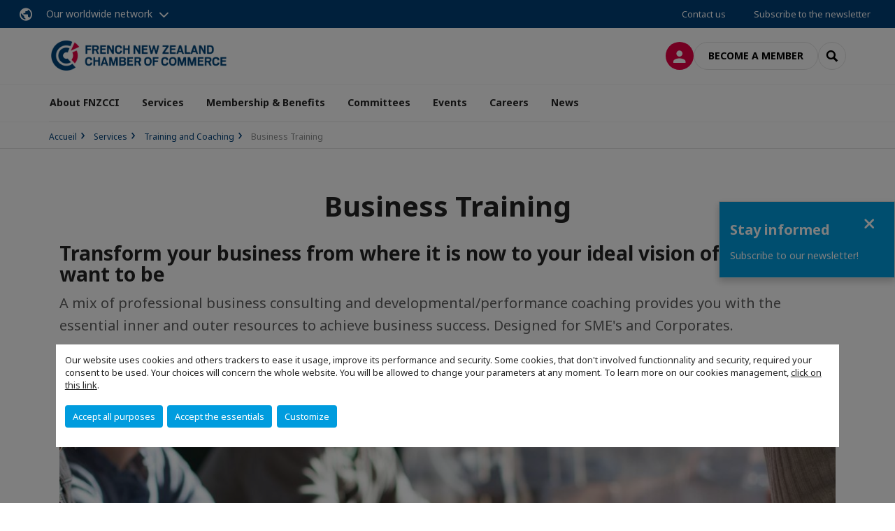

--- FILE ---
content_type: text/html; charset=utf-8
request_url: https://www.fnzcci.org.nz/services/training-and-coaching/business-training.html
body_size: 11467
content:
<!DOCTYPE html>
<html lang="en">
<head>

<meta charset="utf-8">
<!-- 
	This website is powered by TYPO3 - inspiring people to share!
	TYPO3 is a free open source Content Management Framework initially created by Kasper Skaarhoj and licensed under GNU/GPL.
	TYPO3 is copyright 1998-2026 of Kasper Skaarhoj. Extensions are copyright of their respective owners.
	Information and contribution at https://typo3.org/
-->



<title>Business Training | CCI France Nouvelle Zelande</title>
<meta name="generator" content="TYPO3 CMS">
<meta name="viewport" content="width=device-width, initial-scale=1.0">
<meta property="og:type" content="website">
<meta property="og:site_name" content="CCI France Nouvelle Zelande">
<meta property="og:image" content="https://www.fnzcci.org.nz/_assets/e16fdc39dbd453b823f5542efedb5595/Frontend/Assets/images/logo-cci.svg">
<meta name="twitter:card" content="summary">

<link rel="stylesheet" href="https://unpkg.com/orejime@2.2/dist/orejime.css" media="all">
<link rel="stylesheet" href="https://aws-a.medias-ccifi.org/typo3temp/assets/compressed/86cc90b71f4b58e679ce5e8a3065e392-ec7fddaa876aa59e6880f45c25fb3940.css?1768142665" media="all">
<link rel="stylesheet" href="https://aws-a.medias-ccifi.org/_assets/cru-1768522939/e16fdc39dbd453b823f5542efedb5595/Frontend/Assets/styles/app.css?1767959247" media="all">
<link rel="stylesheet" href="https://aws-a.medias-ccifi.org/typo3temp/assets/compressed/misc-52b0a2308e09fd13e0039e3e874571f7.css?1768142665" media="all">




<script>
/*<![CDATA[*/
/*TS_inlineJS*/
dataLayer = [];
var googleTagManagerId = "GTM-M9PL9K6"; var configOrejime = {"privacyPolicy":"\/mentions-legales.html","mustNotice":true,"lang":"en","translations":{"en":{"consentModal":{"title":"Information that we collect","description":"Here you can see and customize the information that we collect.","privacyPolicy":{"name":"privacy policy","text":"To learn more, please read our {privacyPolicy}."}},"consentNotice":{"changeDescription":"There were changes since your last visit, please update your consent.","description":"Our website uses cookies and others trackers to ease it usage, improve its performance and security.\nSome cookies, that don't involved functionnality and security, required your consent to be used.\nYour choices will concern the whole website. You will be allowed to change your parameters at any moment. To learn more on our cookies management","learnMore":"Customize","privacyPolicy":{"name":"click on this link","text":", {privacyPolicy}."}},"accept":"Accept all purposes","acceptAll":"Accept all purposes","save":"Save","saveData":"Save my configuration on collected information","decline":"Accept the essentials","declineAll":"Accept the essentials","close":"Close","enabled":"Enabled","disabled":"Disabled","app":{"purposes":"Purposes","purpose":"Purpose"},"categories":{"site":{"title":"Website functionalities"},"analytics":{"title":"Trafic and audience measurement"},"video":{"title":""}},"poweredBy":"Powered by Orejime","newWindow":"new window","purposes":{"site":"Website functionalities","analytics":"Trafic and audience measurement","video":"Videos"},"site":{"title":"Essential functionalities","description":"Without these cookies, we cannot provide you certain services on our website, like authentication to your personal account."},"google-analytics":{"title":"Google Analytics","description":"These cookies are used to understand traffic levels and audience usage."},"youtube":{"title":"Youtube","description":"<a href=\"https:\/\/policies.google.com\/privacy\" class=\"orejime-Modal-privacyPolicyLink\" target=\"_blank\">Read Youtube's privacy policy<\/a>"},"vimeo":{"title":"Vimeo","description":"<a href=\"https:\/\/vimeo.com\/privacy\" class=\"orejime-Modal-privacyPolicyLink\" target=\"_blank\">Read Vimeo's privacy policy<\/a>"},"functional":{"title":"Other functionalities","description":"Non-essential functionalities may use cookies, for example to save a flash message view"}}}};

function onRecaptchaSubmit() {
    const form = (document.querySelector('[data-callback="onRecaptchaSubmit"]') || {}).form;

    if (form) {
        form.submit();
    }

    return false;
}

/*]]>*/
</script>

<!-- Favicons -->
        <meta name="msapplication-square70x70logo" content="https://aws-a.medias-ccifi.org/_assets/cru-1768522939/e16fdc39dbd453b823f5542efedb5595/Frontend/Assets/images/favicons/windows-tile-70x70.png">
        <meta name="msapplication-square150x150logo" content="https://aws-a.medias-ccifi.org/_assets/cru-1768522939/e16fdc39dbd453b823f5542efedb5595/Frontend/Assets/images/favicons/windows-tile-150x150.png">
        <meta name="msapplication-square310x310logo" content="https://aws-a.medias-ccifi.org/_assets/cru-1768522939/e16fdc39dbd453b823f5542efedb5595/Frontend/Assets/images/favicons/windows-tile-310x310.png">
        <meta name="msapplication-TileImage" content="https://aws-a.medias-ccifi.org/_assets/cru-1768522939/e16fdc39dbd453b823f5542efedb5595/Frontend/Assets/images/favicons/windows-tile-144x144.png">
        <link rel="apple-touch-icon-precomposed" sizes="152x152" href="https://aws-a.medias-ccifi.org/_assets/cru-1768522939/e16fdc39dbd453b823f5542efedb5595/Frontend/Assets/images/favicons/apple-touch-icon-152x152-precomposed.png">
        <link rel="apple-touch-icon-precomposed" sizes="120x120" href="https://aws-a.medias-ccifi.org/_assets/cru-1768522939/e16fdc39dbd453b823f5542efedb5595/Frontend/Assets/images/favicons/apple-touch-icon-120x120-precomposed.png">
        <link rel="apple-touch-icon-precomposed" sizes="76x76" href="https://aws-a.medias-ccifi.org/_assets/cru-1768522939/e16fdc39dbd453b823f5542efedb5595/Frontend/Assets/images/favicons/apple-touch-icon-76x76-precomposed.png">
        <link rel="apple-touch-icon-precomposed" sizes="60x60" href="https://aws-a.medias-ccifi.org/_assets/cru-1768522939/e16fdc39dbd453b823f5542efedb5595/Frontend/Assets/images/favicons/apple-touch-icon-60x60-precomposed.png">
        <link rel="apple-touch-icon" sizes="144x144" href="https://aws-a.medias-ccifi.org/_assets/cru-1768522939/e16fdc39dbd453b823f5542efedb5595/Frontend/Assets/images/favicons/apple-touch-icon-144x144.png">
        <link rel="apple-touch-icon" sizes="114x114" href="https://aws-a.medias-ccifi.org/_assets/cru-1768522939/e16fdc39dbd453b823f5542efedb5595/Frontend/Assets/images/favicons/apple-touch-icon-114x114.png">
        <link rel="apple-touch-icon" sizes="72x72" href="https://aws-a.medias-ccifi.org/_assets/cru-1768522939/e16fdc39dbd453b823f5542efedb5595/Frontend/Assets/images/favicons/apple-touch-icon-72x72.png">
        <link rel="apple-touch-icon" sizes="57x57" href="https://aws-a.medias-ccifi.org/_assets/cru-1768522939/e16fdc39dbd453b823f5542efedb5595/Frontend/Assets/images/favicons/apple-touch-icon.png">
        <link rel="shortcut icon" href="https://aws-a.medias-ccifi.org/_assets/cru-1768522939/e16fdc39dbd453b823f5542efedb5595/Frontend/Assets/images/favicons/favicon.ico">
        <link rel="icon" type="image/png" sizes="64x64" href="https://aws-a.medias-ccifi.org/_assets/cru-1768522939/e16fdc39dbd453b823f5542efedb5595/Frontend/Assets/images/favicons/favicon.png"><!-- Google Tag Manager -->
      <script type="opt-in" data-type="application/javascript" data-name="google-analytics">        (function(w,d,s,l,i){w[l]=w[l]||[];w[l].push({'gtm.start':
        new Date().getTime(),event:'gtm.js'});var f=d.getElementsByTagName(s)[0],
        j=d.createElement(s),dl=l!='dataLayer'?'&l='+l:'';j.async=true;j.src=
        'https://www.googletagmanager.com/gtm.js?id='+i+dl;f.parentNode.insertBefore(j,f);
        })(window,document,'script','dataLayer','GTM-M9PL9K6');</script>
      <!-- End Google Tag Manager -->        <!-- GetResponse Analytics -->
        <script type="text/javascript">
        (function(m, o, n, t, e, r, _){
              m['__GetResponseAnalyticsObject'] = e;m[e] = m[e] || function() {(m[e].q = m[e].q || []).push(arguments)};
              r = o.createElement(n);_ = o.getElementsByTagName(n)[0];r.async = 1;r.src = t;r.setAttribute('crossorigin', 'use-credentials');_.parentNode .insertBefore(r, _);
          })(window, document, 'script', 'https://marketing.ccifi.net/script/fe649e1e-4108-4e74-a2a8-d943c8bedf69/ga.js', 'GrTracking');
        </script>
        <!-- End GetResponse Analytics -->
<link rel="canonical" href="https://www.fnzcci.org.nz/services/training-and-coaching/business-training.html"/>
</head>
<body class="">
        <noscript>
            <iframe src="https://www.googletagmanager.com/ns.html?id=GTM-M9PL9K6" height="0" width="0" style="display:none;visibility:hidden"></iframe>
        </noscript>

  
        <nav id="nav" class="navbar navbar-default navbar-main">
            
		<nav class="nav-sticky">
			<div class="container-fluid">
				<div class="nav-sticky-wrapper">
				
					<div class="dropdown dropdown-btn-nav">
						<a href="#" class="dropdown-toggle btn btn-icon icon-earth" data-toggle="dropdown" role="button" aria-haspopup="true" aria-expanded="false">Our worldwide network</a>
						<div class="dropdown-menu">
							<div class="dropdown-menu-inner">
								<p>Develop your business anywhere in the world with the CCI France International network!</p>
								<a href="https://www.ccifrance-international.org/le-reseau/les-cci-fi.html" target="_blank" class="btn btn-primary btn-inverse">
									125 chambers in 98 countries
								</a>
							</div>
						</div>
					</div>
				

				<ul class="nav-sticky-right">
          
					
						<li>
							<a href="/about-fnzcci/contact-us.html">
								Contact us
							</a>
						</li>
					
					
						
							
								<li>
									<a href="/news/newsletter-subscription.html">
										Subscribe to the newsletter

									</a>
								</li>
							
						
					
					<li class="dropdown dropdown-btn-nav">
						




					</li>
				</ul>
			</div>
			</div>
		</nav>
	
            <div class="navbar-wrapper">
                <div class="container">
                    <a class="navbar-brand" href="/">
                        
                        
                            <img alt="Nouvelle Zélande : Chambre de Commerce Franco-Néo-Zélandaise" src="/uploads/tx_obladyficheidentity/NOUVELLE_ZELANDE_02.jpg" width="1283" height="248" />
                        
                    </a>

                    <div class="navbar-tools">
                        <ul>
                            
                                    <li>
                                        <a class="btn btn-complementary btn-only-icon icon-user" href="/connexion-a-lespace-membre.html">
                                            <span class="sr-only">Log in</span>
                                        </a>
                                    </li>
                                    <li class="d-none d-lg-block"><a class="btn btn-border-gray" href="/membership-benefits/join-the-chamber.html">Become a member</a></li>
                                

                            <li><a href="#" class="btn btn-border-gray btn-only-icon icon-search" data-toggle="modal" data-target="#modal-search"><span class="sr-only">Search</span></a></li>
                        </ul>

                        <button type="button" class="navbar-toggle collapsed" data-toggle="collapse" data-target="#menu" aria-expanded="false">
                            <span class="sr-only">Menu</span>
                            <span class="icon-bar"></span>
                            <span class="icon-bar"></span>
                            <span class="icon-bar"></span>
                        </button>
                    </div><!-- .navbar-tools -->
                </div>
            </div>

            <div id="menu" class="navbar-collapse navbar-menu collapse">
                <div class="container">
                    <div class="nav navbar-nav nav-lang">
                        <div class="dropdown">
                            




                        </div><!-- .dropdown -->
                    </div>

                    

    <ul class="nav navbar-nav navbar-nav-main">
        
            <li class="navbar-nav-main-item">
                
                        <a href="/about-fnzcci.html" class="btn collapse-btn" role="button" data-toggle="collapse" data-target="#menu-9491" aria-expanded="false" aria-controls="menu-9491" onclick="return false">About FNZCCI</a>
                        <div class="collapse collapse-item" id="menu-9491">
                            <div class="collapse-content">
                                <div class="container">
                                    <div class="row d-flex">
                                        <div class="col-lg-4">
                                            <div class="well">
                                                <div class="well-title">About FNZCCI</div>
                                                
                                                
                                                    <p>Boost your visibility, grow your network, create new business opportunities.</p>
                                                

                                                <a href="/about-fnzcci.html" target="" class="btn btn-outline btn-default">
                                                    Go to section
                                                </a>
                                            </div>
                                        </div>
                                        <div class="col-lg-4">
                                            <ul class="nav navbar-nav">
                                                
                                                    <li>
                                                        <a href="/about-fnzcci/role-and-missions.html" target="" data-desc="desc-9491-9495">Role and missions</a>
                                                    </li>
                                                
                                                    <li>
                                                        <a href="/about-fnzcci/meet-the-team.html" target="" data-desc="desc-9491-9497">Meet the team</a>
                                                    </li>
                                                
                                                    <li>
                                                        <a href="/about-fnzcci/our-partners.html" target="" data-desc="desc-9491-15811">Our Partners</a>
                                                    </li>
                                                
                                                    <li>
                                                        <a href="/about-fnzcci/contact-us.html" target="" data-desc="desc-9491-9492">Contact Us</a>
                                                    </li>
                                                
                                            </ul>
                                        </div>
                                        <div class="col-lg-4 d-none d-lg-block">
                                            
                                                <div id="desc-9491-9495" class="module-nav-item">
                                                    
                                                        <img src="https://aws-a.medias-ccifi.org/fileadmin/cru-1768522939/nouvellezelande/VIGNETTES_SITE/ROLE_AND_MISSIONS.jpeg" width="413" height="230" alt="" />
                                                    
                                                    
                                                        <p>
                                                            Promote bilateral trade, investment and trade relations between France and New Zealand.
                                                        </p>
                                                    
                                                    
                                                        <p>
                                                            <a href="/about-fnzcci/role-and-missions.html" target="">
                                                                More information
                                                            </a>
                                                        </p>
                                                    
                                                </div>
                                            
                                                <div id="desc-9491-9497" class="module-nav-item">
                                                    
                                                        <img src="https://aws-a.medias-ccifi.org/fileadmin/cru-1768522939/nouvellezelande/VIGNETTES_SITE/MEET_THE_BOARD.jpeg" width="413" height="230" alt="" />
                                                    
                                                    
                                                        <p>
                                                            With its bicultural team, the chamber, based in Auckland, is at your service for your development projects.
                                                        </p>
                                                    
                                                    
                                                        <p>
                                                            <a href="/about-fnzcci/meet-the-team.html" target="">
                                                                More information
                                                            </a>
                                                        </p>
                                                    
                                                </div>
                                            
                                                <div id="desc-9491-15811" class="module-nav-item">
                                                    
                                                        <img src="https://aws-a.medias-ccifi.org/fileadmin/_processed_/e/3/csm_partenairex_3245e2eef4.jpg" width="768" height="404" alt="" />
                                                    
                                                    
                                                    
                                                        <p>
                                                            <a href="/about-fnzcci/our-partners.html" target="">
                                                                More information
                                                            </a>
                                                        </p>
                                                    
                                                </div>
                                            
                                                <div id="desc-9491-9492" class="module-nav-item">
                                                    
                                                        <img src="https://aws-a.medias-ccifi.org/fileadmin/cru-1768522939/nouvellezelande/VIGNETTES_SITE/CONTACT_US.jpg" width="408" height="230" alt="" />
                                                    
                                                    
                                                        <p>
                                                            Do you have a project or a question to ask us?
                                                        </p>
                                                    
                                                    
                                                        <p>
                                                            <a href="/about-fnzcci/contact-us.html" target="">
                                                                More information
                                                            </a>
                                                        </p>
                                                    
                                                </div>
                                            
                                        </div>
                                    </div>
                                </div>
                            </div>
                        </div>
                    
            </li>
        
            <li class="navbar-nav-main-item">
                
                        <a href="/services.html" class="btn collapse-btn" role="button" data-toggle="collapse" data-target="#menu-9482" aria-expanded="false" aria-controls="menu-9482" onclick="return false">Services</a>
                        <div class="collapse collapse-item" id="menu-9482">
                            <div class="collapse-content">
                                <div class="container">
                                    <div class="row d-flex">
                                        <div class="col-lg-4">
                                            <div class="well">
                                                <div class="well-title">Services</div>
                                                
                                                

                                                <a href="/services.html" target="" class="btn btn-outline btn-default">
                                                    Go to section
                                                </a>
                                            </div>
                                        </div>
                                        <div class="col-lg-4">
                                            <ul class="nav navbar-nav">
                                                
                                                    <li>
                                                        <a href="/services/business-development-company-set-up.html" target="" data-desc="desc-9482-9489">Business Development &amp; Company Set-Up</a>
                                                    </li>
                                                
                                                    <li>
                                                        <a href="/services/market-studies-and-industry-reports.html" target="" data-desc="desc-9482-16393">Market Studies and Industry Reports</a>
                                                    </li>
                                                
                                                    <li>
                                                        <a href="/services/vie-offer.html" target="" data-desc="desc-9482-9487">V.I.E. Hosting</a>
                                                    </li>
                                                
                                                    <li>
                                                        <a href="/services/certified-translation.html" target="" data-desc="desc-9482-9490">Certified Translation</a>
                                                    </li>
                                                
                                                    <li>
                                                        <a href="/services/training-and-coaching.html" target="" data-desc="desc-9482-22471">Training and Coaching</a>
                                                    </li>
                                                
                                                    <li>
                                                        <a href="/about-fnzcci/contact-us.html" target="" data-desc="desc-9482-9483">Share your project with us</a>
                                                    </li>
                                                
                                            </ul>
                                        </div>
                                        <div class="col-lg-4 d-none d-lg-block">
                                            
                                                <div id="desc-9482-9489" class="module-nav-item">
                                                    
                                                        <img src="https://aws-a.medias-ccifi.org/fileadmin/_processed_/9/e/csm_marten-bjork-6dW3xyQvcYE-unsplash_c1258145c1.jpg" width="768" height="432" alt="" />
                                                    
                                                    
                                                        <p>
                                                            We help companies seeking to enter New Zealand as well as those that already have a local presence but are willing to expand their business significantly.
                                                        </p>
                                                    
                                                    
                                                        <p>
                                                            <a href="/services/business-development-company-set-up.html" target="">
                                                                More information
                                                            </a>
                                                        </p>
                                                    
                                                </div>
                                            
                                                <div id="desc-9482-16393" class="module-nav-item">
                                                    
                                                        <img src="https://aws-a.medias-ccifi.org/fileadmin/_processed_/1/b/csm_photo-1519581706005-e1b7e2de264c_7ba50db848.jpeg" width="582" height="326" alt="" />
                                                    
                                                    
                                                        <p>
                                                            Looking to expand into the New Zealand market? We provide and conduct dedicated industry reports and markets studies.
                                                        </p>
                                                    
                                                    
                                                        <p>
                                                            <a href="/services/market-studies-and-industry-reports.html" target="">
                                                                More information
                                                            </a>
                                                        </p>
                                                    
                                                </div>
                                            
                                                <div id="desc-9482-9487" class="module-nav-item">
                                                    
                                                        <img src="https://aws-a.medias-ccifi.org/fileadmin/_processed_/4/d/csm_breather-163403-unsplash_6d0fc0ef46.jpg" width="768" height="432" alt="" />
                                                    
                                                    
                                                        <p>
                                                            Discover new perspectives and work in a sociable and multicultural enviroment. The VIE program gives you the benefit of a full-time in a lot of countries around the world. Take your own decision and start to join new horizons.
                                                        </p>
                                                    
                                                    
                                                        <p>
                                                            <a href="/services/vie-offer.html" target="">
                                                                More information
                                                            </a>
                                                        </p>
                                                    
                                                </div>
                                            
                                                <div id="desc-9482-9490" class="module-nav-item">
                                                    
                                                        <img src="https://aws-a.medias-ccifi.org/fileadmin/cru-1768522939/nouvellezelande/user_upload/Translation_services.jpg" width="768" height="432" alt="" />
                                                    
                                                    
                                                        <p>
                                                            Our translators provide approved translation service for all your certified translation needs in New Zealand.
                                                        </p>
                                                    
                                                    
                                                        <p>
                                                            <a href="/services/certified-translation.html" target="">
                                                                More information
                                                            </a>
                                                        </p>
                                                    
                                                </div>
                                            
                                                <div id="desc-9482-22471" class="module-nav-item">
                                                    
                                                        <img src="https://aws-a.medias-ccifi.org/fileadmin/_processed_/3/4/csm_markus-spiske-QozzJpFZ2lg-unsplash_9d25818b44.jpg" width="768" height="513" alt="" />
                                                    
                                                    
                                                    
                                                        <p>
                                                            <a href="/services/training-and-coaching.html" target="">
                                                                More information
                                                            </a>
                                                        </p>
                                                    
                                                </div>
                                            
                                                <div id="desc-9482-9483" class="module-nav-item">
                                                    
                                                        <img src="https://aws-a.medias-ccifi.org/fileadmin/_processed_/d/8/csm_CTA_contact_20e7a986a0.jpg" width="768" height="768" alt="" />
                                                    
                                                    
                                                    
                                                        <p>
                                                            <a href="/about-fnzcci/contact-us.html" target="">
                                                                More information
                                                            </a>
                                                        </p>
                                                    
                                                </div>
                                            
                                        </div>
                                    </div>
                                </div>
                            </div>
                        </div>
                    
            </li>
        
            <li class="navbar-nav-main-item">
                
                        <a href="/membership.html" class="btn collapse-btn" role="button" data-toggle="collapse" data-target="#menu-9425" aria-expanded="false" aria-controls="menu-9425" onclick="return false">Membership &amp; Benefits</a>
                        <div class="collapse collapse-item" id="menu-9425">
                            <div class="collapse-content">
                                <div class="container">
                                    <div class="row d-flex">
                                        <div class="col-lg-4">
                                            <div class="well">
                                                <div class="well-title">Membership &amp; Benefits</div>
                                                
                                                

                                                <a href="/membership.html" target="" class="btn btn-outline btn-default">
                                                    Go to section
                                                </a>
                                            </div>
                                        </div>
                                        <div class="col-lg-4">
                                            <ul class="nav navbar-nav">
                                                
                                                    <li>
                                                        <a href="/membership-benefits/why-become-a-member.html" target="" data-desc="desc-9425-13415">Why become a member?</a>
                                                    </li>
                                                
                                                    <li>
                                                        <a href="/membership-benefits/join-the-chamber.html" target="" data-desc="desc-9425-9430">Join the Chamber</a>
                                                    </li>
                                                
                                                    <li>
                                                        <a href="/membership-benefits/find-a-member.html" target="" data-desc="desc-9425-9429">Find a Member</a>
                                                    </li>
                                                
                                                    <li>
                                                        <a href="/membership-benefits/member-to-member-benefits.html" target="" data-desc="desc-9425-9427">Member-to-Member Benefits</a>
                                                    </li>
                                                
                                                    <li>
                                                        <a href="/membership-benefits/our-app-ccifi-connect.html" target="" data-desc="desc-9425-35322">Our App: CCIFI Connect</a>
                                                    </li>
                                                
                                            </ul>
                                        </div>
                                        <div class="col-lg-4 d-none d-lg-block">
                                            
                                                <div id="desc-9425-13415" class="module-nav-item">
                                                    
                                                    
                                                    
                                                </div>
                                            
                                                <div id="desc-9425-9430" class="module-nav-item">
                                                    
                                                    
                                                    
                                                </div>
                                            
                                                <div id="desc-9425-9429" class="module-nav-item">
                                                    
                                                    
                                                    
                                                </div>
                                            
                                                <div id="desc-9425-9427" class="module-nav-item">
                                                    
                                                    
                                                    
                                                </div>
                                            
                                                <div id="desc-9425-35322" class="module-nav-item">
                                                    
                                                    
                                                    
                                                </div>
                                            
                                        </div>
                                    </div>
                                </div>
                            </div>
                        </div>
                    
            </li>
        
            <li class="navbar-nav-main-item">
                
                        <a href="/committees.html" class="btn collapse-btn" role="button" data-toggle="collapse" data-target="#menu-21211" aria-expanded="false" aria-controls="menu-21211" onclick="return false">Committees</a>
                        <div class="collapse collapse-item" id="menu-21211">
                            <div class="collapse-content">
                                <div class="container">
                                    <div class="row d-flex">
                                        <div class="col-lg-4">
                                            <div class="well">
                                                <div class="well-title">Committees</div>
                                                
                                                

                                                <a href="/committees.html" target="" class="btn btn-outline btn-default">
                                                    Go to section
                                                </a>
                                            </div>
                                        </div>
                                        <div class="col-lg-4">
                                            <ul class="nav navbar-nav">
                                                
                                                    <li>
                                                        <a href="/committees/building-infrastructure.html" target="" data-desc="desc-21211-21217">Building &amp; Infrastructure</a>
                                                    </li>
                                                
                                                    <li>
                                                        <a href="/committees/climate-sustainability.html" target="" data-desc="desc-21211-26501">Climate &amp; Sustainability</a>
                                                    </li>
                                                
                                                    <li>
                                                        <a href="/committees/women-leadership.html" target="" data-desc="desc-21211-21213">Women &amp; Leadership</a>
                                                    </li>
                                                
                                                    <li>
                                                        <a href="/committees/france-europe.html" target="" data-desc="desc-21211-21215">France &amp; Europe</a>
                                                    </li>
                                                
                                                    <li>
                                                        <a href="/committees/french-pacific.html" target="" data-desc="desc-21211-21214">French Pacific</a>
                                                    </li>
                                                
                                                    <li>
                                                        <a href="/committees/sports-business.html" target="" data-desc="desc-21211-33602">Sports &amp; Business</a>
                                                    </li>
                                                
                                            </ul>
                                        </div>
                                        <div class="col-lg-4 d-none d-lg-block">
                                            
                                                <div id="desc-21211-21217" class="module-nav-item">
                                                    
                                                        <img src="https://aws-a.medias-ccifi.org/fileadmin/_processed_/1/a/csm_B_I_Committee_Cover_Image_400a94cd01.jpg" width="768" height="513" alt="" title=" " />
                                                    
                                                    
                                                    
                                                        <p>
                                                            <a href="/committees/building-infrastructure.html" target="">
                                                                More information
                                                            </a>
                                                        </p>
                                                    
                                                </div>
                                            
                                                <div id="desc-21211-26501" class="module-nav-item">
                                                    
                                                        <img src="https://aws-a.medias-ccifi.org/fileadmin/_processed_/5/2/csm_Climate___Sustainability_Committee_Cover_Image_a1552047ac.jpg" width="768" height="513" alt="" title=" " />
                                                    
                                                    
                                                    
                                                        <p>
                                                            <a href="/committees/climate-sustainability.html" target="">
                                                                More information
                                                            </a>
                                                        </p>
                                                    
                                                </div>
                                            
                                                <div id="desc-21211-21213" class="module-nav-item">
                                                    
                                                        <img src="https://aws-a.medias-ccifi.org/fileadmin/_processed_/2/5/csm_Screen_Shot_2022-03-29_at_4.09.32_PM_df5109cabd.png" width="768" height="512" alt="" />
                                                    
                                                    
                                                    
                                                        <p>
                                                            <a href="/committees/women-leadership.html" target="">
                                                                More information
                                                            </a>
                                                        </p>
                                                    
                                                </div>
                                            
                                                <div id="desc-21211-21215" class="module-nav-item">
                                                    
                                                        <img src="https://aws-a.medias-ccifi.org/fileadmin/_processed_/e/3/csm_Screen_Shot_2022-03-29_at_4.08.29_PM_aee91a1980.png" width="768" height="512" alt="" title="France &amp; Europe Committee" />
                                                    
                                                    
                                                    
                                                        <p>
                                                            <a href="/committees/france-europe.html" target="">
                                                                More information
                                                            </a>
                                                        </p>
                                                    
                                                </div>
                                            
                                                <div id="desc-21211-21214" class="module-nav-item">
                                                    
                                                        <img src="https://aws-a.medias-ccifi.org/fileadmin/_processed_/5/3/csm_Screen_Shot_2022-03-29_at_4.08.44_PM_bf32b0a365.png" width="768" height="512" alt="" />
                                                    
                                                    
                                                    
                                                        <p>
                                                            <a href="/committees/french-pacific.html" target="">
                                                                More information
                                                            </a>
                                                        </p>
                                                    
                                                </div>
                                            
                                                <div id="desc-21211-33602" class="module-nav-item">
                                                    
                                                        <img src="https://aws-a.medias-ccifi.org/fileadmin/_processed_/1/4/csm_FNZCCI_Committee_Images_Website_14849cfcb7.png" width="768" height="513" alt="" />
                                                    
                                                    
                                                    
                                                        <p>
                                                            <a href="/committees/sports-business.html" target="">
                                                                More information
                                                            </a>
                                                        </p>
                                                    
                                                </div>
                                            
                                        </div>
                                    </div>
                                </div>
                            </div>
                        </div>
                    
            </li>
        
            <li class="navbar-nav-main-item">
                
                        <a href="/events.html" class="btn collapse-btn" role="button" data-toggle="collapse" data-target="#menu-9466" aria-expanded="false" aria-controls="menu-9466" onclick="return false">Events</a>
                        <div class="collapse collapse-item" id="menu-9466">
                            <div class="collapse-content">
                                <div class="container">
                                    <div class="row d-flex">
                                        <div class="col-lg-4">
                                            <div class="well">
                                                <div class="well-title">Events</div>
                                                
                                                

                                                <a href="/events.html" target="" class="btn btn-outline btn-default">
                                                    Go to section
                                                </a>
                                            </div>
                                        </div>
                                        <div class="col-lg-4">
                                            <ul class="nav navbar-nav">
                                                
                                                    <li>
                                                        <a href="/events/upcoming-events.html" target="" data-desc="desc-9466-9478">Upcoming Events</a>
                                                    </li>
                                                
                                                    <li>
                                                        <a href="/events/past-events.html" target="" data-desc="desc-9466-9475">Past Events</a>
                                                    </li>
                                                
                                                    <li>
                                                        <a href="/events/sponsor-an-event.html" target="" data-desc="desc-9466-9467">Sponsor an Event</a>
                                                    </li>
                                                
                                            </ul>
                                        </div>
                                        <div class="col-lg-4 d-none d-lg-block">
                                            
                                                <div id="desc-9466-9478" class="module-nav-item">
                                                    
                                                        <img src="https://aws-a.medias-ccifi.org/fileadmin/_processed_/b/7/csm_Upcoming_Events_Image_fedb584040.jpg" width="768" height="384" alt="" title=" " />
                                                    
                                                    
                                                    
                                                        <p>
                                                            <a href="/events/upcoming-events.html" target="">
                                                                More information
                                                            </a>
                                                        </p>
                                                    
                                                </div>
                                            
                                                <div id="desc-9466-9475" class="module-nav-item">
                                                    
                                                        <img src="https://aws-a.medias-ccifi.org/fileadmin/_processed_/2/9/csm_FNZCCI_Website_-_Past_Event_Banner_6eb24c765e.jpg" width="768" height="384" alt="" title=" " />
                                                    
                                                    
                                                    
                                                        <p>
                                                            <a href="/events/past-events.html" target="">
                                                                More information
                                                            </a>
                                                        </p>
                                                    
                                                </div>
                                            
                                                <div id="desc-9466-9467" class="module-nav-item">
                                                    
                                                        <img src="https://aws-a.medias-ccifi.org/fileadmin/_processed_/4/5/csm_FNZCCI_Website_Sponsorship_Benefits_Banner_5a7e709dc0.jpg" width="768" height="384" alt="" title=" " />
                                                    
                                                    
                                                    
                                                        <p>
                                                            <a href="/events/sponsor-an-event.html" target="">
                                                                More information
                                                            </a>
                                                        </p>
                                                    
                                                </div>
                                            
                                        </div>
                                    </div>
                                </div>
                            </div>
                        </div>
                    
            </li>
        
            <li class="navbar-nav-main-item">
                
                        <a href="/careers.html" class="btn collapse-btn" role="button" data-toggle="collapse" data-target="#menu-9442" aria-expanded="false" aria-controls="menu-9442" onclick="return false">Careers</a>
                        <div class="collapse collapse-item" id="menu-9442">
                            <div class="collapse-content">
                                <div class="container">
                                    <div class="row d-flex">
                                        <div class="col-lg-4">
                                            <div class="well">
                                                <div class="well-title">Careers</div>
                                                
                                                

                                                <a href="/careers.html" target="" class="btn btn-outline btn-default">
                                                    Go to section
                                                </a>
                                            </div>
                                        </div>
                                        <div class="col-lg-4">
                                            <ul class="nav navbar-nav">
                                                
                                                    <li>
                                                        <a href="/careers/candidates-job-opportunities.html" target="" data-desc="desc-9442-13414">Candidates - Job Opportunities</a>
                                                    </li>
                                                
                                            </ul>
                                        </div>
                                        <div class="col-lg-4 d-none d-lg-block">
                                            
                                                <div id="desc-9442-13414" class="module-nav-item">
                                                    
                                                        <img src="https://aws-a.medias-ccifi.org/fileadmin/_processed_/1/7/csm_campaign-creators-qCi_MzVODoU-unsplash_1d2657f361.jpg" width="768" height="510" alt="" />
                                                    
                                                    
                                                    
                                                        <p>
                                                            <a href="/careers/candidates-job-opportunities.html" target="">
                                                                More information
                                                            </a>
                                                        </p>
                                                    
                                                </div>
                                            
                                        </div>
                                    </div>
                                </div>
                            </div>
                        </div>
                    
            </li>
        
            <li class="navbar-nav-main-item">
                
                        <a href="/news.html" target="" class="btn collapse-btn">
                            News
                        </a>
                    
            </li>
        

        
    </ul>




                    <div class="navbar-btn-actions">
                        
                                <a class="btn btn-border-gray d-lg-none" href="/membership-benefits/join-the-chamber.html">Become a member</a>
                            
                    </div>
                </div>
            </div><!-- .navbar-collapse -->
        </nav>
    

  <main id="main" class="main">
    
      <div class="breadcrumb-wrapper"><div class="container"><ol class="breadcrumb"><li><a href="/" title="Accueil">Accueil</a></li><li><a href="/services.html" title="Services">Services</a></li><li><a href="/services/training-and-coaching.html" title="Training and Coaching">Training and Coaching</a></li><li class="active">Business Training</li></ol></div></div>
    

    
      

    


    

    <div class="container">
    
      <aside class="section section-banner">

    

</aside>
    

    <!--TYPO3SEARCH_begin-->
    
		
			<h1>Business Training</h1>
		

        <div id="c143044" class="">

	
		
			

	
		
			<header>
		

		

    
            <h2>Transform your business from where it is now to your ideal vision of where you want to be</h2>
        




		
			

		<p class="lead">A mix of professional business consulting and developmental/performance coaching provides you with the essential inner and outer resources to achieve business success. Designed for SME&#039;s and Corporates.</p>
	

		

		




		
			</header>
		
	


		

		<div class="clearfix ce-textpic ce-center ce-above">
			
				


	
	
			<div class="ce-gallery" data-ce-columns="1" data-ce-images="1">
				
					<div class="ce-outer">
						<div class="ce-inner">
				
				
					<div class="ce-row">
						
							
								<div class="ce-column">
									<figure class="post-thumbnail">

										
												
	
			
					
	
			<img class="img-responsive" src="https://aws-a.medias-ccifi.org/fileadmin/_processed_/6/8/csm_dylan-gillis-KdeqA3aTnBY-unsplash_6abaaeb752.jpg" width="1170" height="658" alt="" />
		

				
		

											

										
									</figure>
								</div>
							
						
					</div>
				
				
						</div>
					</div>
				
			</div>
		
















			

			<div class="ce-bodytext post">
				
				<p>&nbsp;</p>
<p>Business coaching is tailored to meet the individual needs of your business. Business Coaching is a powerful, pragmatic one-on-one process where we’ll transform your business from where it is now to your ideal vision of where you want to be.</p>
<p>Whether you’re experiencing specific business challenges or personal struggles with your own capabilities, our coaches Business Focus package can help.&nbsp;</p>
			</div>

			
		</div>
	
</div>
<div id="c143059" class="color-zeta">



    
		<section class="section section-cover section-dark section-cover-2-parts">
			
					<div class="row no-gutters row-eq-height">
						<div class="col-md-6" data-mh="row-eq-height">
							
							
								<figure class="module-figure">
									<img class="figure-cover" src="https://aws-a.medias-ccifi.org/fileadmin/_processed_/d/6/csm_volodymyr-hryshchenko-V5vqWC9gyEU-unsplash_a07b87252b.jpg" width="1140" height="760" alt="" />
								</figure><!-- .thumb nail-figure -->
							
						</div><!-- .col-md-6 -->
						<div class="col-md-6" data-mh="row-eq-height">
							<div class="section-content bg-zeta">
								
									<h2 class="title">Do you need business coaching?</h2>
								
								
									<p>Our team will get back to you to start working on your needs.</p>
								
								
									
										
												<a href="/services/training-and-coaching/get-in-touchget-a-quote.html" class="btn btn-zeta btn-icon icon icon-arrow-right">
													Get in touch / get a quote
												</a>
											
									
								
							</div><!-- .section-content .bg-gamma -->
						</div><!-- .col-md-6 -->
					</div><!-- .row -->
				
		</section><!-- .section .section-cover -->
	




</div>

		
			
    
    <div class="post-module post-module-share bg-gray">
        <span class="wording">
					Share this page
					
						
							<a href="http://www.facebook.com/sharer/sharer.php?u=https%3A%2F%2Fwww.fnzcci.org.nz%2Ftinyurl%2FbK5hb-210" target="_blank" rel="noreferrer"><i class="icon-facebook"></i><span class="sr-only">Share on Facebook</span></a><a href="https://twitter.com/share?url=https%3A%2F%2Fwww.fnzcci.org.nz%2Ftinyurl%2FbK5hb-210&amp;text=Business+Training+%7C+CCI+France+Nouvelle+Zelande" target="_blank" rel="noreferrer"><i class="icon-twitter"></i><span class="sr-only">Share on Twitter</span></a><a href="https://www.linkedin.com/shareArticle?mini=true&amp;url=https%3A%2F%2Fwww.fnzcci.org.nz%2Ftinyurl%2FbK5hb-210&amp;title=Business+Training+%7C+CCI+France+Nouvelle+Zelande" target="_blank" rel="noreferrer"><i class="icon-linkedin"></i><span class="sr-only">Share on Linkedin</span></a></span>
    </div><!-- .post-module .post-module-share .bg-gray -->

		
	
    <!--TYPO3SEARCH_end-->

    
      <aside class="section section-banner">

    

</aside>
    
    </div>
  </main>

  
		

		<footer id="footer" class="footer">
			<div class="footer-top">
				<div class="container">
					<div class="row">
						<div class="col-sm-6 col-lg-4">
							<span class="footer-title">Chambre de Commerce Franco-Néo-Zélandaise</span>
							<address>
								<p>New Zealand
</p>
<p>c/- Auckland Chamber of Commerce
</p>
<p>Level 9, 90 Symonds Street, Grafton, Auckland 1010</p>
							</address>
							<a href="https://maps.google.com/?q=-36.848,174.763" target="_blank">(Access the map)</a>
							
						</div>
						<div class="col-sm-6 col-lg-4">
							<span class="footer-title">Download CCIFI Connect application</span>
							<p>
Accelerate your business with the 1st private network of French companies in 95 countries: 120 Chambers | 33,000 companies | 4,000 events | 300 committees | 1,200 exclusive privileges
<br><br>Reserved exclusively to members of French CCIs abroad, <a href="https://en.ccifi-connect.com/" target="_blank" rel="noreferrer">discover the CCIFI Connect app</a>.
</p>
							<a href="#"></a>
							<div class="my-0 d-flex gap-0">
								<a href="https://apps.apple.com/fr/app/ccifi-connect/id1563237129?platform=iphone" target="_blank" rel="noreferrer"><img src="https://aws-a.medias-ccifi.org/_assets/cru-1768522939/e16fdc39dbd453b823f5542efedb5595/Frontend/Assets/images/app-apple-store.svg" alt="" loading="lazy" /></a>
								<a href="https://play.google.com/store/apps/details?id=com.app.ccifranceinternational" target="_blank" rel="noreferrer"><img src="https://aws-a.medias-ccifi.org/_assets/cru-1768522939/e16fdc39dbd453b823f5542efedb5595/Frontend/Assets/images/app-google-play.svg" alt="" loading="lazy" /></a>
							</div>
						</div>
						<div class="col-sm-6 col-lg-4">
							
								<span class="footer-title"></span>
								<nav class="footer-nav-share">
									
										
											<a class="icon icon-circle icon-linkedin" target="_blank" href="https://www.linkedin.com/company/french-new-zealand-chamber-of-commerce-and-industry-fnzcci-/?trk=biz-companies-cyf"></a>
										
									
										
											<a class="icon icon-circle icon-facebook" target="_blank" href="https://www.facebook.com/FNZCCI"></a>
										
									
										
											<a class="icon icon-circle icon-instagram" target="_blank" href="https://www.instagram.com/fnzcci_newzealand/?utm_source=ig_embed&amp;hl=en"></a>
										
									
										
											<a class="icon icon-circle icon-youtube" target="_blank" href="https://www.youtube.com/channel/UCdkFWwPfjbAi5bJlJtCKqJQ/videos"></a>
										
									
								</nav><!-- .footer-nav-share -->
							
						</div>
					</div><!-- .row .row-eq-height -->
				</div><!-- .container -->
			</div><!-- .footer-top -->

			<div class="footer-bottom">
				<div class="container">
					<div class="footer-bottom-container">
						<a href="https://www.ccifrance-international.org" target="_blank" class="footer-logo"><img src="https://aws-a.medias-ccifi.org/_assets/cru-1768522939/e16fdc39dbd453b823f5542efedb5595/Frontend/Assets/images/footer-logo.svg" alt="" loading="lazy"></a>
						<div class="footer-bottom-nav">
							
								<nav class="footer-nav">
									
										<a href="/sitemap.html">Sitemap</a>
									
										<a href="/privacy-policy.html">Privacy Policy</a>
									
										<a href="/faq.html">FAQ</a>
									
										<a href="/mentions-legales.html">Mentions légales</a>
									
									
										<a href="/mentions-legales.html" class="open-cookie-panel">
											Configure cookies preferences
										</a>
									
								</nav>
							
							<span class="footer-copyright">© 2026 Chambre de Commerce Franco-Néo-Zélandaise</span>
						</div>
					</div>
				</div>
			</div><!-- .footer-bottom -->
		</footer>
	

  
		<div class="modal fade modal-search" id="modal-search" role="dialog" aria-labelledby="">
			<button type="button" class="close" data-dismiss="modal" aria-label="Close"><span class="sr-only"></span></button>
			<div class="modal-dialog">
				<div class="modal-content">
					

<div class="tx_solr ">
    
	
	
		<div class="tx-solr-search-form">
			<form method="get" class="form form-search" id="tx-solr-search-form-pi-results-611431" action="/recherche.html" data-suggest="/recherche?type=7384" data-suggest-header="Top Results" accept-charset="utf-8">
				<div class="form-group form-group-search">
					<label for="search" class="sr-only">Do you mean...?</label>
					<input type="text"
						   class="form-control tx-solr-q js-solr-q"
						   id="search"
						   name="tx_solr[q]"
						   value=""
						   placeholder="Do you mean...?"
						   aria-invalid="false"
						   required
						   autofocus />
					<input type="submit" class="tx-solr-submit sr-only" value="Do you mean...?" />
				</div>
			</form>
		</div>
	


</div>


				</div><!-- .modal-content -->
			</div><!-- .modal-dialog -->
		</div><!-- .modal .fade -->
	

  
    



    
		<div id="popover-notice" class="popover popover-notice" data-tstamp="1648538372" data-uid="205255">
			<a href="#" class="icon icon-menu-close"><span class="sr-only">Close</span></a>
			<h3 class="popover-title">Stay informed</h3>
			<div class="popover-content">
				<p>
					
							<a href="/news/newsletter-subscription.html">Subscribe to our newsletter!</a>
						
				</p>
			</div><!-- .popover-content -->
		</div><!-- .popover -->
<script src="https://www.google.com/recaptcha/api.js?hl="></script>
<script src="https://aws-a.medias-ccifi.org/_assets/cru-1768522939/92cfdfead8a7bdcb6d5294206840c74c/Frontend/js/moment.js?1767959245"></script>
<script src="https://aws-a.medias-ccifi.org/_assets/cru-1768522939/92cfdfead8a7bdcb6d5294206840c74c/Frontend/js/moment-timezone-with-data.js?1767959245"></script>
<script src="https://maps.googleapis.com/maps/api/js?v=3&amp;key=AIzaSyCCodru1lfoVGGMPQBquhSCWcdJQ6mP0d0"></script>
<script src="https://aws-a.medias-ccifi.org/_assets/cru-1768522939/e16fdc39dbd453b823f5542efedb5595/Frontend/Assets/scripts/manifest.js?1767959247"></script>
<script src="https://aws-a.medias-ccifi.org/_assets/cru-1768522939/e16fdc39dbd453b823f5542efedb5595/Frontend/Assets/scripts/vendor.js?1767959247"></script>
<script src="https://aws-a.medias-ccifi.org/_assets/cru-1768522939/e16fdc39dbd453b823f5542efedb5595/Frontend/Assets/scripts/app.js?1767959247"></script>
<script src="https://aws-a.medias-ccifi.org/_assets/cru-1768522939/92912091ca90473fe48184936c6b993e/Frontend/js/app/jquery.cookie.js?1767959246"></script>
<script src="https://aws-a.medias-ccifi.org/_assets/cru-1768522939/92912091ca90473fe48184936c6b993e/Frontend/js/app/site.core.js?1767959246"></script>
<script src="https://aws-a.medias-ccifi.org/_assets/cru-1768522939/92912091ca90473fe48184936c6b993e/Frontend/js/app/jsTranslate.js?1767959246"></script>
<script src="https://aws-a.medias-ccifi.org/_assets/cru-1768522939/97dc223178116b4ccce615fe6a155b64/js/download.js?1767959245"></script>
<script src="https://unpkg.com/orejime@2.2/dist/orejime.js"></script>
<script src="https://aws-a.medias-ccifi.org/_assets/cru-1768522939/ce4bdb67a2608d43d5bfe3632d52669a/Frontend/js/filterSelectOn.js?1767959245"></script>
<script src="https://aws-a.medias-ccifi.org/_assets/cru-1768522939/92cfdfead8a7bdcb6d5294206840c74c/Frontend/js/money2eur.js?1767959245"></script>
<script src="https://aws-a.medias-ccifi.org/_assets/cru-1768522939/43cd8f12c8ac548865594e63dd73bd94/js/cv.js?1767959247"></script>
<script src="https://aws-a.medias-ccifi.org/_assets/cru-1768522939/e16fdc39dbd453b823f5542efedb5595/Frontend/js/app/app.js?1767959247"></script>
<script src="https://aws-a.medias-ccifi.org/_assets/cru-1768522939/97dc223178116b4ccce615fe6a155b64/js/app.js?1767959245"></script>
<script src="https://aws-a.medias-ccifi.org/_assets/cru-1768522939/0e26b5ccac6e978e16db84ad35035c0a/js/app.js?1767959246"></script>
<script src="https://aws-a.medias-ccifi.org/_assets/cru-1768522939/92912091ca90473fe48184936c6b993e/Frontend/js/app/orejime.js?1767959246"></script>
<script src="https://aws-a.medias-ccifi.org/_assets/cru-1768522939/92912091ca90473fe48184936c6b993e/Frontend/js/Components/iframe-consent.js?1767959246" type="module"></script>
<script src="https://aws-a.medias-ccifi.org/_assets/cru-1768522939/ce4bdb67a2608d43d5bfe3632d52669a/Frontend/js/annuaire.js?1767959245"></script>
<script>
/*<![CDATA[*/
/*TS_inlineFooter*/
var _LL ={"siteChamber":{"cookies_banner.text":"Our site uses cookies to facilitate the smooth operation of certain services. By continuing to use the site, you agree that it will temporarily install these cookies on your computer. <br> For more information about the cookies used and how they are used, go to"},"site":{"iframe_consent.banner_text":"By clicking on \"Continue\", you accept that the content provider (%s) may store cookies or trackers on your navigator.","iframe_consent.banner_button":"Continue","iframe_consent.banner_text_cmp":"Your consent preferences for %s do not allow you to access this content.","iframe_consent.banner_button_cmp":"Change your consent preferences","iframe_consent.unknown_provider":"unknown"}};

/*]]>*/
</script>
<script type="application/ld+json">{"@context":"http://schema.org","@type":"BreadcrumbList","itemListElement":[{"@type":"ListItem","position":1,"item":{"@id":"https://www.fnzcci.org.nz/","name":"Accueil"}},{"@type":"ListItem","position":2,"item":{"@id":"https://www.fnzcci.org.nz/services.html","name":"Services"}},{"@type":"ListItem","position":3,"item":{"@id":"https://www.fnzcci.org.nz/services/training-and-coaching.html","name":"Training and Coaching"}}]}</script>
</body>
</html>